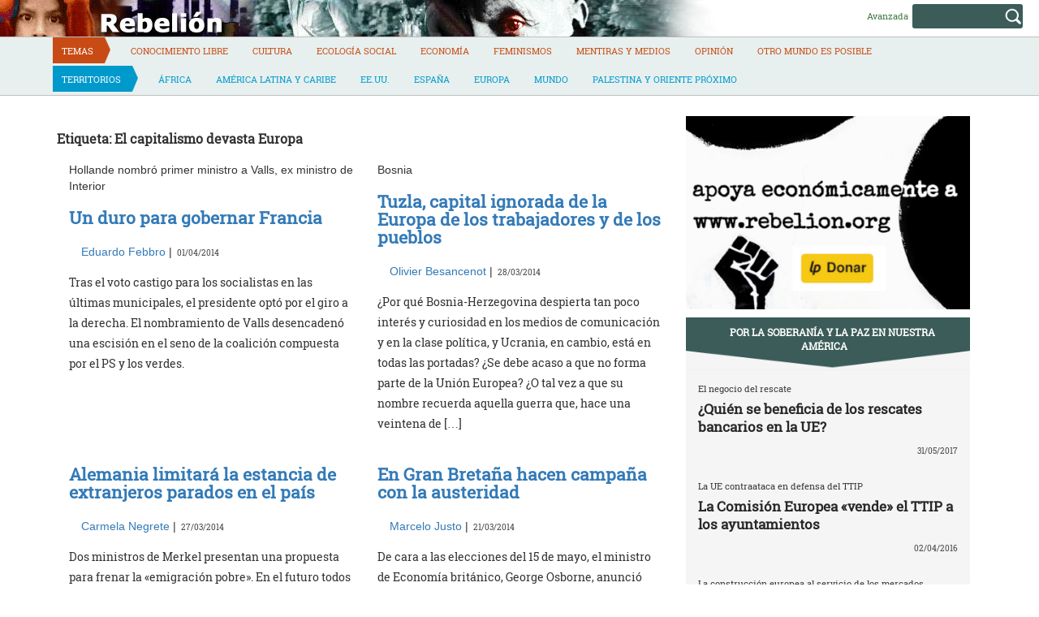

--- FILE ---
content_type: text/html; charset=UTF-8
request_url: https://rebelion.org/tag/el-capitalismo-devasta-europa/page/5/
body_size: 12943
content:
<!DOCTYPE html>
<html lang="es">
<head>
<meta charset="UTF-8">
<meta name="viewport" content="width=device-width, initial-scale=1">
<title>El capitalismo devasta Europa &#8211; Página 5 &#8211; Rebelion</title>
<script>(function(d, s, id){
				 var js, fjs = d.getElementsByTagName(s)[0];
				 if (d.getElementById(id)) {return;}
				 js = d.createElement(s); js.id = id;
				 js.src = "//connect.facebook.net/en_US/sdk.js#xfbml=1&version=v2.6";
				 fjs.parentNode.insertBefore(js, fjs);
			   }(document, 'script', 'facebook-jssdk'));</script><link rel='dns-prefetch' href='//ws.sharethis.com' />
<link rel='dns-prefetch' href='//maxcdn.bootstrapcdn.com' />
<link rel='dns-prefetch' href='//s.w.org' />
<link rel="alternate" type="application/rss+xml" title="Rebelion &raquo; Feed" href="https://rebelion.org/feed/" />
<link rel="alternate" type="application/rss+xml" title="Rebelion &raquo; Feed de los comentarios" href="https://rebelion.org/comments/feed/" />
<link rel="alternate" type="application/rss+xml" title="Rebelion &raquo; Etiqueta El capitalismo devasta Europa del feed" href="https://rebelion.org/tag/el-capitalismo-devasta-europa/feed/" />
		<script type="text/javascript">
			window._wpemojiSettings = {"baseUrl":"https:\/\/s.w.org\/images\/core\/emoji\/12.0.0-1\/72x72\/","ext":".png","svgUrl":"https:\/\/s.w.org\/images\/core\/emoji\/12.0.0-1\/svg\/","svgExt":".svg","source":{"concatemoji":"https:\/\/rebelion.org\/wp-includes\/js\/wp-emoji-release.min.js?ver=5.3.12"}};
			!function(e,a,t){var n,r,o,i=a.createElement("canvas"),p=i.getContext&&i.getContext("2d");function s(e,t){var a=String.fromCharCode;p.clearRect(0,0,i.width,i.height),p.fillText(a.apply(this,e),0,0);e=i.toDataURL();return p.clearRect(0,0,i.width,i.height),p.fillText(a.apply(this,t),0,0),e===i.toDataURL()}function c(e){var t=a.createElement("script");t.src=e,t.defer=t.type="text/javascript",a.getElementsByTagName("head")[0].appendChild(t)}for(o=Array("flag","emoji"),t.supports={everything:!0,everythingExceptFlag:!0},r=0;r<o.length;r++)t.supports[o[r]]=function(e){if(!p||!p.fillText)return!1;switch(p.textBaseline="top",p.font="600 32px Arial",e){case"flag":return s([127987,65039,8205,9895,65039],[127987,65039,8203,9895,65039])?!1:!s([55356,56826,55356,56819],[55356,56826,8203,55356,56819])&&!s([55356,57332,56128,56423,56128,56418,56128,56421,56128,56430,56128,56423,56128,56447],[55356,57332,8203,56128,56423,8203,56128,56418,8203,56128,56421,8203,56128,56430,8203,56128,56423,8203,56128,56447]);case"emoji":return!s([55357,56424,55356,57342,8205,55358,56605,8205,55357,56424,55356,57340],[55357,56424,55356,57342,8203,55358,56605,8203,55357,56424,55356,57340])}return!1}(o[r]),t.supports.everything=t.supports.everything&&t.supports[o[r]],"flag"!==o[r]&&(t.supports.everythingExceptFlag=t.supports.everythingExceptFlag&&t.supports[o[r]]);t.supports.everythingExceptFlag=t.supports.everythingExceptFlag&&!t.supports.flag,t.DOMReady=!1,t.readyCallback=function(){t.DOMReady=!0},t.supports.everything||(n=function(){t.readyCallback()},a.addEventListener?(a.addEventListener("DOMContentLoaded",n,!1),e.addEventListener("load",n,!1)):(e.attachEvent("onload",n),a.attachEvent("onreadystatechange",function(){"complete"===a.readyState&&t.readyCallback()})),(n=t.source||{}).concatemoji?c(n.concatemoji):n.wpemoji&&n.twemoji&&(c(n.twemoji),c(n.wpemoji)))}(window,document,window._wpemojiSettings);
		</script>
		<style type="text/css">
img.wp-smiley,
img.emoji {
	display: inline !important;
	border: none !important;
	box-shadow: none !important;
	height: 1em !important;
	width: 1em !important;
	margin: 0 .07em !important;
	vertical-align: -0.1em !important;
	background: none !important;
	padding: 0 !important;
}
</style>
			<style type="text/css">
		.vortex-container-like,
		.vortex-container-dislike {
			font-size: 14px !important;	
		}
		.vortex-p-like,
		.vortex-p-dislike{
			color:#828384!important;
		}
		.vortex-p-like:hover{
			color:#4898d6!important;
		}
		.vortex-p-like-active{
			color:#1b7fcc!important;
		}
		.vortex-p-dislike:hover{
			color:#0a0101!important;
		}
		.vortex-p-dislike-active{
			color:#0a0101!important;
		}
		</style>
		
		<link rel="stylesheet" href="https://rebelion.org/wp-content/cache/minify/5d0c6.css" media="all" />



<link rel='stylesheet' id='simple-share-buttons-adder-font-awesome-css'  href='//maxcdn.bootstrapcdn.com/font-awesome/4.3.0/css/font-awesome.min.css?ver=5.3.12' type='text/css' media='all' />
<link rel="stylesheet" href="https://rebelion.org/wp-content/cache/minify/88411.css" media="all" />





<script  src="https://rebelion.org/wp-content/cache/minify/df983.js"></script>


<script type='text/javascript'>
/* <![CDATA[ */
var wpdm_url = {"home":"https:\/\/rebelion.org\/","site":"https:\/\/rebelion.org\/","ajax":"https:\/\/rebelion.org\/wp-admin\/admin-ajax.php"};
var wpdm_js = {"spinner":"<i class=\"fas fa-sun fa-spin\"><\/i>"};
/* ]]> */
</script>
<script  src="https://rebelion.org/wp-content/cache/minify/bd954.js"></script>

<script id='st_insights_js' type='text/javascript' src='https://ws.sharethis.com/button/st_insights.js?publisher=4d48b7c5-0ae3-43d4-bfbe-3ff8c17a8ae6&#038;product=simpleshare'></script>
<link rel='https://api.w.org/' href='https://rebelion.org/wp-json/' />
<link rel="EditURI" type="application/rsd+xml" title="RSD" href="https://rebelion.org/xmlrpc.php?rsd" />
<link rel="wlwmanifest" type="application/wlwmanifest+xml" href="https://rebelion.org/wp-includes/wlwmanifest.xml" /> 
<meta name="generator" content="WordPress 5.3.12" />
    <script src="https://unpkg.com/@grafana/faro-web-sdk@^1.18.2/dist/bundle/faro-web-sdk.iife.js"></script>
    <script>
    document.addEventListener('DOMContentLoaded', function() {
        try {
            console.log('🚀 Inicializando Grafana Faro...');
            
            const faro = window.GrafanaFaroWebSdk.initializeFaro({
                url: 'https://faro.semillasl.com/collect',
                app: {
                    name: 'Rebelion',
                    version: '1.2.0',
                    environment: 'production'
                },
                instrumentations: [
                    ...window.GrafanaFaroWebSdk.getWebInstrumentations({
                        captureConsole: true,
                        webVitals: true,
                        interactions: true,
                        errors: true,
                        webVitalsThresholds: {
                            // Core Web Vitals thresholds
                            fcp: 2500,  // First Contentful Paint
                            lcp: 4000,  // Largest Contentful Paint
                            cls: 0.25,  // Cumulative Layout Shift
                            fid: 300    // First Input Delay
                        }
                    }),
                ],
                sessionTracking: {
                    enabled: true,
                    persistent: true
                },
                batching: {
                    enabled: true,
                    sendTimeout: 5000,
                    maxQueueSize: 100
                }
            });
            
            console.log('✅ Faro inicializado correctamente');
            
            // Capturar información de la página
            setTimeout(function() {
                faro.api.pushLog(['📄 Página WordPress cargada', {
                    page_url: window.location.href,
                    page_title: document.title,
                    page_type: 'archive',
                    user_agent: navigator.userAgent.substring(0, 100),
                    viewport: window.innerWidth + 'x' + window.innerHeight,
                    timestamp: new Date().toISOString(),
                                        user_logged_in: false,
                                        wordpress_version: '5.3.12'
                }]);
                
                console.log('📊 Telemetría enviada a Grafana');
            }, 2000);
            
            // Capturar eventos de navegación
            window.addEventListener('beforeunload', function() {
                faro.api.pushLog(['🚪 Usuario saliendo de la página', {
                    page_url: window.location.href,
                    time_on_page: Date.now() - performance.timing.navigationStart,
                    timestamp: new Date().toISOString()
                }]);
            });
            
            // Capturar errores 404 y otros errores de WordPress
                        
        } catch (error) {
            console.error('❌ Error inicializando Faro:', error);
        }
    });
    </script>
    <link rel="icon" href="https://rebelion.org/wp-content/uploads/2020/02/cropped-favicon-32x32.jpg" sizes="32x32" />
<link rel="icon" href="https://rebelion.org/wp-content/uploads/2020/02/cropped-favicon-192x192.jpg" sizes="192x192" />
<link rel="apple-touch-icon-precomposed" href="https://rebelion.org/wp-content/uploads/2020/02/cropped-favicon-180x180.jpg" />
<meta name="msapplication-TileImage" content="https://rebelion.org/wp-content/uploads/2020/02/cropped-favicon-270x270.jpg" />
<meta name="generator" content="WordPress Download Manager 3.2.73" />
                <style>
        /* WPDM Link Template Styles */        </style>
                <style>

            :root {
                --color-primary: #4a8eff;
                --color-primary-rgb: 74, 142, 255;
                --color-primary-hover: #4a8eff;
                --color-primary-active: #4a8eff;
                --color-secondary: #e0e0e0;
                --color-secondary-rgb: 224, 224, 224;
                --color-secondary-hover: #9b9b9b;
                --color-secondary-active: #c4c4c4;
                --color-success: #18ce0f;
                --color-success-rgb: 24, 206, 15;
                --color-success-hover: #18ce0f;
                --color-success-active: #18ce0f;
                --color-info: #2CA8FF;
                --color-info-rgb: 44, 168, 255;
                --color-info-hover: #2CA8FF;
                --color-info-active: #2CA8FF;
                --color-warning: #FFB236;
                --color-warning-rgb: 255, 178, 54;
                --color-warning-hover: #FFB236;
                --color-warning-active: #FFB236;
                --color-danger: #ff5062;
                --color-danger-rgb: 255, 80, 98;
                --color-danger-hover: #ff5062;
                --color-danger-active: #ff5062;
                --color-green: #30b570;
                --color-blue: #0073ff;
                --color-purple: #8557D3;
                --color-red: #ff5062;
                --color-muted: rgba(69, 89, 122, 0.6);
                --wpdm-font: "Rubik", -apple-system, BlinkMacSystemFont, "Segoe UI", Roboto, Helvetica, Arial, sans-serif, "Apple Color Emoji", "Segoe UI Emoji", "Segoe UI Symbol";
            }

            .wpdm-download-link.btn.btn-secondary.btn-xs {
                border-radius: 4px;
            }


        </style>
        <meta name="description" content="Rebelión pretende ser un medio de información alternativa que publique las noticias que no son consideradas importantes por los medios de comunicación tradicionales.">

</head>

<body class="archive paged tag tag-el-capitalismo-devasta-europa tag-148 paged-5 tag-paged-5">

<div id="page" class="hfeed site">
	<a class="skip-link screen-reader-text" href="#content">Skip to content</a>

	<header id="masthead" class="site-header" role="banner">
		<div class="container-fluid">
			<div class="row site-branding-h">
			<div class="col-sm-8" style="min-height:45px;cursor:pointer" onclick="location.href='https://rebelion.org';">
				<h1 class="site-title">Rebelion</h1>
				<h2 class="site-description">Noticias y Opiniones rebeldes sobre el mundo</h2>
			</div>
			<div class="col-sm-4 search text-right">
<form method="get" id="searchform" action="https://rebelion.org/">
  <div>
    <input type="text" value="" name="s" id="s" />
    <input type="submit" id="searchsubmit" value="Search" />
  </div>
</form>
<div class="search-adv"><a href="/rebelion/busqueda-avanzada">Avanzada</a></div>
			</div>
			</div>
			</div>
			<div class="container">
			<div class="row">
			<nav id="site-navigation" class="main-navigation" role="navigation">
				<button class="menu-toggle" aria-controls="primary-menu" aria-expanded="false">
<i class="fa fa-bars"></i>
</button>
				<div class="menu-territorios-container"><ul id="primary-menu" class="menu"><li id="menu-item-588905" class="menu-item menu-item-type-taxonomy menu-item-object-category menu-item-588905"><a href="https://rebelion.org/categoria/tema/">Temas</a></li>
<li id="menu-item-588906" class="menu-item menu-item-type-taxonomy menu-item-object-category menu-item-588906"><a href="https://rebelion.org/categoria/tema/conocimiento-libre/">Conocimiento Libre</a></li>
<li id="menu-item-588907" class="menu-item menu-item-type-taxonomy menu-item-object-category menu-item-588907"><a href="https://rebelion.org/categoria/tema/cultura/">Cultura</a></li>
<li id="menu-item-588908" class="menu-item menu-item-type-taxonomy menu-item-object-category menu-item-588908"><a href="https://rebelion.org/categoria/tema/ecologia-social/">Ecología social</a></li>
<li id="menu-item-588909" class="menu-item menu-item-type-taxonomy menu-item-object-category menu-item-588909"><a href="https://rebelion.org/categoria/tema/economia/">Economía</a></li>
<li id="menu-item-588910" class="menu-item menu-item-type-taxonomy menu-item-object-category menu-item-588910"><a href="https://rebelion.org/categoria/tema/feminismos/">Feminismos</a></li>
<li id="menu-item-588911" class="menu-item menu-item-type-taxonomy menu-item-object-category menu-item-588911"><a href="https://rebelion.org/categoria/tema/mentiras-y-medios/">Mentiras y medios</a></li>
<li id="menu-item-588912" class="menu-item menu-item-type-taxonomy menu-item-object-category menu-item-588912"><a href="https://rebelion.org/categoria/tema/opinion/">Opinión</a></li>
<li id="menu-item-596239" class="menu-item menu-item-type-taxonomy menu-item-object-category menu-item-596239"><a href="https://rebelion.org/categoria/tema/otro-mundo-es-posible/">Otro mundo es posible</a></li>
<li id="menu-item-588913" class="menu-item menu-item-type-taxonomy menu-item-object-category menu-item-588913"><a href="https://rebelion.org/categoria/territorios/">Territorios</a></li>
<li id="menu-item-588914" class="menu-item menu-item-type-taxonomy menu-item-object-category menu-item-588914"><a href="https://rebelion.org/categoria/territorios/africa/">África</a></li>
<li id="menu-item-588915" class="menu-item menu-item-type-taxonomy menu-item-object-category menu-item-has-children menu-item-588915"><a href="https://rebelion.org/categoria/territorios/america-latina-y-caribe/">América Latina y Caribe</a>
<ul class="sub-menu">
	<li id="menu-item-588916" class="menu-item menu-item-type-taxonomy menu-item-object-category menu-item-588916"><a href="https://rebelion.org/categoria/territorios/america-latina-y-caribe/argentina/">Argentina</a></li>
	<li id="menu-item-588917" class="menu-item menu-item-type-taxonomy menu-item-object-category menu-item-588917"><a href="https://rebelion.org/categoria/territorios/america-latina-y-caribe/bolivia/">Bolivia</a></li>
	<li id="menu-item-588918" class="menu-item menu-item-type-taxonomy menu-item-object-category menu-item-588918"><a href="https://rebelion.org/categoria/territorios/america-latina-y-caribe/brasil/">Brasil</a></li>
	<li id="menu-item-588919" class="menu-item menu-item-type-taxonomy menu-item-object-category menu-item-588919"><a href="https://rebelion.org/categoria/territorios/america-latina-y-caribe/chile/">Chile</a></li>
	<li id="menu-item-588920" class="menu-item menu-item-type-taxonomy menu-item-object-category menu-item-588920"><a href="https://rebelion.org/categoria/territorios/america-latina-y-caribe/colombia/">Colombia</a></li>
	<li id="menu-item-588921" class="menu-item menu-item-type-taxonomy menu-item-object-category menu-item-588921"><a href="https://rebelion.org/categoria/territorios/america-latina-y-caribe/cuba/">Cuba</a></li>
	<li id="menu-item-588922" class="menu-item menu-item-type-taxonomy menu-item-object-category menu-item-588922"><a href="https://rebelion.org/categoria/territorios/america-latina-y-caribe/ecuador/">Ecuador</a></li>
	<li id="menu-item-588923" class="menu-item menu-item-type-taxonomy menu-item-object-category menu-item-588923"><a href="https://rebelion.org/categoria/territorios/america-latina-y-caribe/mexico/">México</a></li>
	<li id="menu-item-588924" class="menu-item menu-item-type-taxonomy menu-item-object-category menu-item-588924"><a href="https://rebelion.org/categoria/territorios/america-latina-y-caribe/venezuela/">Venezuela</a></li>
</ul>
</li>
<li id="menu-item-588925" class="menu-item menu-item-type-taxonomy menu-item-object-category menu-item-588925"><a href="https://rebelion.org/categoria/territorios/ee-uu/">EE.UU.</a></li>
<li id="menu-item-588926" class="menu-item menu-item-type-taxonomy menu-item-object-category menu-item-588926"><a href="https://rebelion.org/categoria/territorios/espana/">España</a></li>
<li id="menu-item-588927" class="menu-item menu-item-type-taxonomy menu-item-object-category menu-item-588927"><a href="https://rebelion.org/categoria/territorios/europa/">Europa</a></li>
<li id="menu-item-588929" class="menu-item menu-item-type-taxonomy menu-item-object-category menu-item-588929"><a href="https://rebelion.org/categoria/territorios/mundo/">Mundo</a></li>
<li id="menu-item-588930" class="menu-item menu-item-type-taxonomy menu-item-object-category menu-item-has-children menu-item-588930"><a href="https://rebelion.org/categoria/territorios/palestina-y-oriente-proximo/">Palestina y Oriente Próximo</a>
<ul class="sub-menu">
	<li id="menu-item-588928" class="menu-item menu-item-type-taxonomy menu-item-object-category menu-item-588928"><a href="https://rebelion.org/categoria/territorios/palestina-y-oriente-proximo/irak/">Irak</a></li>
</ul>
</li>
</ul></div>			</nav><!-- #site-navigation -->
			</div>
			</div>
	</div><!-- .container -->
	</header><!-- #masthead -->

	<div id="content" class="site-content container">

    <div id="primary" class="content-area">
        <main id="main" class="site-main col-md-8" role="main">
            <div class="row">
                
                <header class="page-header">
                    <h3 class="page-title">Etiqueta: El capitalismo devasta Europa</h3>                </header><!-- .page-header -->

                                
                    
<div class="col-sm-6" id="post-575683" class="post-575683 post type-post status-publish format-standard hentry category-europa tag-el-capitalismo-devasta-europa">
	<header class="entry-header">
	<div class="row"><div class="col-xs-12">Hollande nombró primer ministro a Valls, ex ministro de Interior<h4 class="entry-subtitle"></h4></div></div>
	<div class="row"><div class="col-xs-12"><a href="https://rebelion.org/un-duro-para-gobernar-francia/"><h3 class="entry-title">Un duro para gobernar Francia</h3><a></div>
	</div>
	<div class="row entry-meta">
	</div><!-- .entry-meta -->
		<div class="col-xs-12 nopadl text-left"><span class="author vcard"><a href="https://rebelion.org/autor/eduardo-febbro/">Eduardo Febbro</a>&nbsp;|&nbsp;</span><time class="published"> 01/04/2014</time></div>

	</header><!-- .entry-header -->

	<div class="entry-content">
			<p>Tras el voto castigo para los socialistas en las últimas municipales, el presidente optó por el giro a la derecha. El nombramiento de Valls desencadenó una escisión en el seno de la coalición compuesta por el PS y los verdes.</p>
	</div><!-- .entry-content -->
	</div>

                
                    
<div class="col-sm-6" id="post-575483" class="post-575483 post type-post status-publish format-standard hentry category-europa tag-el-capitalismo-devasta-europa">
	<header class="entry-header">
	<div class="row"><div class="col-xs-12">Bosnia<h4 class="entry-subtitle"></h4></div></div>
	<div class="row"><div class="col-xs-12"><a href="https://rebelion.org/tuzla-capital-ignorada-de-la-europa-de-los-trabajadores-y-de-los-pueblos/"><h3 class="entry-title">Tuzla, capital ignorada de la Europa de los trabajadores y de los pueblos</h3><a></div>
	</div>
	<div class="row entry-meta">
	</div><!-- .entry-meta -->
		<div class="col-xs-12 nopadl text-left"><span class="author vcard"><a href="https://rebelion.org/autor/olivier-besancenot/">Olivier Besancenot</a>&nbsp;|&nbsp;</span><time class="published"> 28/03/2014</time></div>

	</header><!-- .entry-header -->

	<div class="entry-content">
			<p>¿Por qué Bosnia-Herzegovina despierta tan poco interés y curiosidad en los medios de comunicación y en la clase política, y Ucrania, en cambio, está en todas las portadas? ¿Se debe acaso a que no forma parte de la Unión Europea? ¿O tal vez a que su nombre recuerda aquella guerra que, hace una veintena de [&hellip;]</p>
	</div><!-- .entry-content -->
	</div>

                
                    
<div class="col-sm-6" id="post-575481" class="post-575481 post type-post status-publish format-standard hentry category-europa tag-el-capitalismo-devasta-europa">
	<header class="entry-header">
	<div class="row"><div class="col-xs-12"><h4 class="entry-subtitle"></h4></div></div>
	<div class="row"><div class="col-xs-12"><a href="https://rebelion.org/alemania-limitara-la-estancia-de-extranjeros-parados-en-el-pais/"><h3 class="entry-title">Alemania limitará la estancia de extranjeros parados en el país</h3><a></div>
	</div>
	<div class="row entry-meta">
	</div><!-- .entry-meta -->
		<div class="col-xs-12 nopadl text-left"><span class="author vcard"><a href="https://rebelion.org/autor/carmela-negrete/">Carmela Negrete</a>&nbsp;|&nbsp;</span><time class="published"> 27/03/2014</time></div>

	</header><!-- .entry-header -->

	<div class="entry-content">
			<p>Dos ministros de Merkel presentan una propuesta para frenar la «emigración pobre». En el futuro todos los extranjeros tendrán que llevar su permiso de residencia consigo</p>
	</div><!-- .entry-content -->
	</div>

                
                    
<div class="col-sm-6" id="post-575208" class="post-575208 post type-post status-publish format-standard hentry category-europa tag-el-capitalismo-devasta-europa">
	<header class="entry-header">
	<div class="row"><div class="col-xs-12"><h4 class="entry-subtitle"></h4></div></div>
	<div class="row"><div class="col-xs-12"><a href="https://rebelion.org/en-gran-bretana-hacen-campana-con-la-austeridad/"><h3 class="entry-title">En Gran Bretaña hacen campaña con la austeridad</h3><a></div>
	</div>
	<div class="row entry-meta">
	</div><!-- .entry-meta -->
		<div class="col-xs-12 nopadl text-left"><span class="author vcard"><a href="https://rebelion.org/autor/marcelo-justo/">Marcelo Justo</a>&nbsp;|&nbsp;</span><time class="published"> 21/03/2014</time></div>

	</header><!-- .entry-header -->

	<div class="entry-content">
			<p>De cara a las elecciones del 15 de mayo, el ministro de Economía británico, George Osborne, anunció ante el Parlamento que el eje de su presupuesto para el año era la reducción del déficit fiscal. Invocación al estoicismo británico.</p>
	</div><!-- .entry-content -->
	</div>

                
                    
<div class="col-sm-6" id="post-575205" class="post-575205 post type-post status-publish format-standard hentry category-europa tag-el-capitalismo-devasta-europa">
	<header class="entry-header">
	<div class="row"><div class="col-xs-12"><h4 class="entry-subtitle"></h4></div></div>
	<div class="row"><div class="col-xs-12"><a href="https://rebelion.org/el-euro-un-nuevo-juggernaut/"><h3 class="entry-title">El Euro, un nuevo «<i>juggernaut</i>«</h3><a></div>
	</div>
	<div class="row entry-meta">
	</div><!-- .entry-meta -->
		<div class="col-xs-12 nopadl text-left"><span class="author vcard"><a href="https://rebelion.org/autor/carlos-javier-bugallo-salomon/">Carlos Javier Bugallo Salomón</a>&nbsp;|&nbsp;</span><time class="published"> </time></div>

	</header><!-- .entry-header -->

	<div class="entry-content">
			<p>En la lengua inglesa se denomina &#8216;juggernaut&#8217; a una fuerza grande y destructiva que es objeto de devoción y de sacrificios humanos. De acuerdo con la Wikipedia, &#8216;juggernaut&#8217; es una palabra que procede de la anglificación del término sánscrito Yaganatha, que es uno de los nombres por los que se conoce al dios Krisná (avatar [&hellip;]</p>
	</div><!-- .entry-content -->
	</div>

                
                    
<div class="col-sm-6" id="post-574958" class="post-574958 post type-post status-publish format-standard hentry category-europa tag-el-capitalismo-devasta-europa">
	<header class="entry-header">
	<div class="row"><div class="col-xs-12">Elecciones municipales entre el desencanto y la indignación en Francia<h4 class="entry-subtitle"></h4></div></div>
	<div class="row"><div class="col-xs-12"><a href="https://rebelion.org/elecciones-tenidas-por-los-escandalos/"><h3 class="entry-title">Elecciones teñidas por los escándalos</h3><a></div>
	</div>
	<div class="row entry-meta">
	</div><!-- .entry-meta -->
		<div class="col-xs-12 nopadl text-left"><span class="author vcard"><a href="https://rebelion.org/autor/eduardo-febbro/">Eduardo Febbro</a>&nbsp;|&nbsp;</span><time class="published"> 17/03/2014</time></div>

	</header><!-- .entry-header -->

	<div class="entry-content">
			<p>El gobernante Partido Socialista francés oscila entre el miedo a la abstención y el voto sanción contra la política de un Ejecutivo que puso en el museo de los inocentes lo más esencial de las propuestas de campaña de Hollande.</p>
	</div><!-- .entry-content -->
	</div>

                
                    
<div class="col-sm-6" id="post-574796" class="post-574796 post type-post status-publish format-standard hentry category-europa tag-el-capitalismo-devasta-europa">
	<header class="entry-header">
	<div class="row"><div class="col-xs-12"><h4 class="entry-subtitle"></h4></div></div>
	<div class="row"><div class="col-xs-12"><a href="https://rebelion.org/europa-y-sus-fantasmas/"><h3 class="entry-title">Europa y sus fantasmas</h3><a></div>
	</div>
	<div class="row entry-meta">
	</div><!-- .entry-meta -->
		<div class="col-xs-12 nopadl text-left"><span class="author vcard"><a href="https://rebelion.org/autor/eduardo-lucita/">Eduardo Lucita</a>&nbsp;|&nbsp;</span><time class="published"> 13/03/2014</time></div>

	</header><!-- .entry-header -->

	<div class="entry-content">
			<p>La crisis económica mundial, el crecimiento de varias derechas y el regreso potencial de la guerra por la posible secesión de Crimea constituyen de conjunto una visión fantasmagórica tan compleja como preocupante. El haber asistido por estos días a un evento internacional para discutir la deriva de la crisis mundial y luego recorrer varias ciudades [&hellip;]</p>
	</div><!-- .entry-content -->
	</div>

                
                    
<div class="col-sm-6" id="post-574772" class="post-574772 post type-post status-publish format-standard hentry category-europa tag-el-capitalismo-devasta-europa">
	<header class="entry-header">
	<div class="row"><div class="col-xs-12">Informe "Cuando la crisis es negocio"<h4 class="entry-subtitle"></h4></div></div>
	<div class="row"><div class="col-xs-12"><a href="https://rebelion.org/como-las-corporaciones-y-los-abogados-saquean-a-los-paises-europeos-en-crisis/"><h3 class="entry-title">Cómo las corporaciones y los abogados saquean a los países europeos en crisis</h3><a></div>
	</div>
	<div class="row entry-meta">
	</div><!-- .entry-meta -->
		<div class="col-xs-12 nopadl text-left"><span class="author vcard"><a href="https://rebelion.org/autor/transnational-institute/">Transnational Institute</a>, <a href="https://rebelion.org/autor/corporate-europe-observatory/">Corporate Europe Observatory</a>&nbsp;|&nbsp;</span><time class="published"> 12/03/2014</time></div>

	</header><!-- .entry-header -->

	<div class="entry-content">
				</div><!-- .entry-content -->
	</div>

                
                    
<div class="col-sm-6" id="post-574557" class="post-574557 post type-post status-publish format-standard hentry category-europa tag-el-capitalismo-devasta-europa">
	<header class="entry-header">
	<div class="row"><div class="col-xs-12"><h4 class="entry-subtitle"></h4></div></div>
	<div class="row"><div class="col-xs-12"><a href="https://rebelion.org/mas-de-1245-millones-de-personas-en-la-ue-estan-atrapadas-en-la-pobreza/"><h3 class="entry-title">Más de 124,5 millones de personas en la UE están atrapadas en la pobreza</h3><a></div>
	</div>
	<div class="row entry-meta">
	</div><!-- .entry-meta -->
		<div class="col-xs-12 nopadl text-left"><span class="author vcard"><a href="https://rebelion.org/autor/juanjo-basterra/">Juanjo Basterra</a>&nbsp;|&nbsp;</span><time class="published"> 07/03/2014</time></div>

	</header><!-- .entry-header -->

	<div class="entry-content">
			<p>La Red Europea de Lucha contra la Pobreza (EAPN) llama a los dirigentes políticos a actuar para reducir esta lacra. Según los últimos datos, 124.5 millones de personas, un 24,8% de la población, están atrapadas por la pobreza y, además, crece la brecha con los ricos.</p>
	</div><!-- .entry-content -->
	</div>

                
                    
<div class="col-sm-6" id="post-574301" class="post-574301 post type-post status-publish format-standard hentry category-europa tag-el-capitalismo-devasta-europa">
	<header class="entry-header">
	<div class="row"><div class="col-xs-12">El Gobierno irlandés ha aplicado fuertes recortes a los presupuestos públicos, el mayor a la sanidad, un 20%<h4 class="entry-subtitle"></h4></div></div>
	<div class="row"><div class="col-xs-12"><a href="https://rebelion.org/la-troika-usa-a-irlanda-de-ejemplo-mientras-continua-con-las-politicas-neoliberales/"><h3 class="entry-title">La troika usa a Irlanda de ejemplo mientras continúa con las políticas neoliberales</h3><a></div>
	</div>
	<div class="row entry-meta">
	</div><!-- .entry-meta -->
		<div class="col-xs-12 nopadl text-left"><span class="author vcard"><a href="https://rebelion.org/autor/antonio-toral/">Antonio Toral</a>, <a href="https://rebelion.org/autor/dara-mchugh/">Dara McHugh</a>&nbsp;|&nbsp;</span><time class="published"> 03/03/2014</time></div>

	</header><!-- .entry-header -->

	<div class="entry-content">
			<p>29 de septiembre de 2008. Brian Lenihan, ministro de Economía de la República de Irlanda, decide socializar la deuda del sistema bancario irlandés. El Estado, y por tanto el conjunto de la población, asume pagar la deuda de los bancos privados, deuda contraída principalmente con inversores extranjeros, hecho que se consuma con la petición de [&hellip;]</p>
	</div><!-- .entry-content -->
	</div>

                            </div>
            <div class="row">
                	<nav class="navigation posts-navigation" role="navigation">
		<h2 class="screen-reader-text">Navegación de entradas</h2>
		<div class="nav-links">

						<div class="nav-previous"><a href="https://rebelion.org/tag/el-capitalismo-devasta-europa/page/6/" >Entradas anteriores</a></div>
			
						<div class="nav-next"><a href="https://rebelion.org/tag/el-capitalismo-devasta-europa/page/4/" >Entradas siguientes</a></div>
			
		</div><!-- .nav-links -->
	</nav><!-- .navigation -->
	
                
            </div>
        </main>
    </div>

<div id="secondary" class="widget-area col-md-4" role="complementary">
	<aside id="media_image-5" class="widget widget_media_image"><a href="https://liberapay.com/rebelion.org/donate"><img width="800" height="545" src="https://rebelion.org/wp-content/uploads/2025/10/banner-3-1.jpg" class="image wp-image-853975  attachment-full size-full" alt="" style="max-width: 100%; height: auto;" srcset="https://rebelion.org/wp-content/uploads/2025/10/banner-3-1.jpg 800w, https://rebelion.org/wp-content/uploads/2025/10/banner-3-1-330x225.jpg 330w, https://rebelion.org/wp-content/uploads/2025/10/banner-3-1-768x523.jpg 768w" sizes="(max-width: 800px) 100vw, 800px" /></a></aside><aside id="sticky-posts-274" class="widget widget_ultimate_posts"><h1 class="widget-title"><a href='https://rebelion.org/tag/nuestra-america/'>Por la soberanía y la paz en Nuestra América</a></h1>
<div class="upw-posts lateral hfeed">

  
    
      
      <article class="col-xs-12" class="post-364692 post type-post status-publish format-standard hentry category-europa tag-el-capitalismo-devasta-europa">

        <header>

          
                      <div class="row">
              <div class="col-xs-12">
                <h4 class="entry-subtitle"> El negocio del rescate</h4>
                <h2 class="entry-title">
                  <a href="https://rebelion.org/quien-se-beneficia-de-los-rescates-bancarios-en-la-ue/" rel="bookmark">
                    ¿Quién se beneficia de los rescates bancarios en la UE?                  </a>
                </h2>
              </div>
            </div>
                    
                      <div class="row entry-meta">
              <div class="col-xs-8 nopadl text-left">
                
                                  <span class="author vcard">
                                      </span>
                
                 
              </div>
              
              <div class="col-xs-4 nopadr text-right">
                                  <time class="published" datetime="2017-05-31T07:40:01+02:00">31/05/2017</time>
                              </div>
            </div>

          
        </header>

        
      </article>

    
      
      <article class="col-xs-12" class="post-344712 post type-post status-publish format-standard hentry category-europa tag-el-capitalismo-devasta-europa">

        <header>

          
                      <div class="row">
              <div class="col-xs-12">
                <h4 class="entry-subtitle"> La UE contraataca en defensa del TTIP</h4>
                <h2 class="entry-title">
                  <a href="https://rebelion.org/la-comision-europea-vende-el-ttip-a-los-ayuntamientos/" rel="bookmark">
                    La Comisión Europea «vende» el TTIP a los ayuntamientos                  </a>
                </h2>
              </div>
            </div>
                    
                      <div class="row entry-meta">
              <div class="col-xs-8 nopadl text-left">
                
                                  <span class="author vcard">
                                      </span>
                
                 
              </div>
              
              <div class="col-xs-4 nopadr text-right">
                                  <time class="published" datetime="2016-04-02T07:46:11+02:00">02/04/2016</time>
                              </div>
            </div>

          
        </header>

        
      </article>

    
      
      <article class="col-xs-12" class="post-344351 post type-post status-publish format-standard hentry category-europa tag-el-capitalismo-devasta-europa">

        <header>

          
                      <div class="row">
              <div class="col-xs-12">
                <h4 class="entry-subtitle"> La construcción europea al servicio de los mercados financieros</h4>
                <h2 class="entry-title">
                  <a href="https://rebelion.org/la-europa-austeritaria-culpa-a-los-estados-de-las-consecuencias-de-los-rescates/" rel="bookmark">
                    La Europa «austeritaria» culpa a los estados de las consecuencias de los rescates                  </a>
                </h2>
              </div>
            </div>
                    
                      <div class="row entry-meta">
              <div class="col-xs-8 nopadl text-left">
                
                                  <span class="author vcard">
                    <a href="https://rebelion.org/autor/jerome-duval/">Jérôme Duval</a>, <a href="https://rebelion.org/autor/fatima-martin/">Fátima Martín</a>                  </span>
                
                 
              </div>
              
              <div class="col-xs-4 nopadr text-right">
                                  <time class="published" datetime="2016-03-25T18:34:43+01:00">25/03/2016</time>
                              </div>
            </div>

          
        </header>

        
      </article>

    
      
      <article class="col-xs-12" class="post-342623 post type-post status-publish format-standard hentry category-europa tag-el-capitalismo-devasta-europa">

        <header>

          
                      <div class="row">
              <div class="col-xs-12">
                <h4 class="entry-subtitle"> Jérome Duval y Fátima Martín publican “La construcción europea al servicio de los mercados financieros” (Icaria)</h4>
                <h2 class="entry-title">
                  <a href="https://rebelion.org/union-europea-la-tirania-de-la-libertad-de-capitales/" rel="bookmark">
                    Unión Europea: la tiranía de la libertad de capitales                  </a>
                </h2>
              </div>
            </div>
                    
                      <div class="row entry-meta">
              <div class="col-xs-8 nopadl text-left">
                
                                  <span class="author vcard">
                    <a href="https://rebelion.org/autor/enric-llopis/">Enric Llopis</a>                  </span>
                
                 
              </div>
              
              <div class="col-xs-4 nopadr text-right">
                                  <time class="published" datetime="2016-02-13T07:25:15+01:00">13/02/2016</time>
                              </div>
            </div>

          
        </header>

        
      </article>

    
  
</div>

  <div class="upw-after">
    <p><a href="/categoria/territorios/america-latina-y-caribe/nuestra-america/" class="readmore">Ver todas</a></p>
  </div>
</aside><aside id="media_image-4" class="widget widget_media_image"><h1 class="widget-title">Espacio libre de Apartheid</h1><a href="https://bdsmovement.net/es/espacios-libres-de-apartheid#tab5"><img width="800" height="800" src="https://rebelion.org/wp-content/uploads/2023/03/apartheid.jpeg" class="image wp-image-755958  attachment-full size-full" alt="" style="max-width: 100%; height: auto;" srcset="https://rebelion.org/wp-content/uploads/2023/03/apartheid.jpeg 800w, https://rebelion.org/wp-content/uploads/2023/03/apartheid-330x330.jpeg 330w, https://rebelion.org/wp-content/uploads/2023/03/apartheid-768x768.jpeg 768w" sizes="(max-width: 800px) 100vw, 800px" /></a></aside><aside id="sticky-posts-126" class="widget widget_ultimate_posts"><h1 class="widget-title"><a href='/tag/palestina/'>PALESTINA: Derecho a la resistencia</a></h1>
<div class="upw-posts lateral hfeed">

  
    
      
      <article class="col-xs-12" class="post-364692 post type-post status-publish format-standard hentry category-europa tag-el-capitalismo-devasta-europa">

        <header>

          
                      <div class="row">
              <div class="col-xs-12">
                <h4 class="entry-subtitle"> El negocio del rescate</h4>
                <h2 class="entry-title">
                  <a href="https://rebelion.org/quien-se-beneficia-de-los-rescates-bancarios-en-la-ue/" rel="bookmark">
                    ¿Quién se beneficia de los rescates bancarios en la UE?                  </a>
                </h2>
              </div>
            </div>
                    
                      <div class="row entry-meta">
              <div class="col-xs-8 nopadl text-left">
                
                                  <span class="author vcard">
                                      </span>
                
                 
              </div>
              
              <div class="col-xs-4 nopadr text-right">
                                  <time class="published" datetime="2017-05-31T07:40:01+02:00">31/05/2017</time>
                              </div>
            </div>

          
        </header>

        
      </article>

    
      
      <article class="col-xs-12" class="post-344712 post type-post status-publish format-standard hentry category-europa tag-el-capitalismo-devasta-europa">

        <header>

          
                      <div class="row">
              <div class="col-xs-12">
                <h4 class="entry-subtitle"> La UE contraataca en defensa del TTIP</h4>
                <h2 class="entry-title">
                  <a href="https://rebelion.org/la-comision-europea-vende-el-ttip-a-los-ayuntamientos/" rel="bookmark">
                    La Comisión Europea «vende» el TTIP a los ayuntamientos                  </a>
                </h2>
              </div>
            </div>
                    
                      <div class="row entry-meta">
              <div class="col-xs-8 nopadl text-left">
                
                                  <span class="author vcard">
                                      </span>
                
                 
              </div>
              
              <div class="col-xs-4 nopadr text-right">
                                  <time class="published" datetime="2016-04-02T07:46:11+02:00">02/04/2016</time>
                              </div>
            </div>

          
        </header>

        
      </article>

    
      
      <article class="col-xs-12" class="post-344351 post type-post status-publish format-standard hentry category-europa tag-el-capitalismo-devasta-europa">

        <header>

          
                      <div class="row">
              <div class="col-xs-12">
                <h4 class="entry-subtitle"> La construcción europea al servicio de los mercados financieros</h4>
                <h2 class="entry-title">
                  <a href="https://rebelion.org/la-europa-austeritaria-culpa-a-los-estados-de-las-consecuencias-de-los-rescates/" rel="bookmark">
                    La Europa «austeritaria» culpa a los estados de las consecuencias de los rescates                  </a>
                </h2>
              </div>
            </div>
                    
                      <div class="row entry-meta">
              <div class="col-xs-8 nopadl text-left">
                
                                  <span class="author vcard">
                    <a href="https://rebelion.org/autor/jerome-duval/">Jérôme Duval</a>, <a href="https://rebelion.org/autor/fatima-martin/">Fátima Martín</a>                  </span>
                
                 
              </div>
              
              <div class="col-xs-4 nopadr text-right">
                                  <time class="published" datetime="2016-03-25T18:34:43+01:00">25/03/2016</time>
                              </div>
            </div>

          
        </header>

        
      </article>

    
      
      <article class="col-xs-12" class="post-342623 post type-post status-publish format-standard hentry category-europa tag-el-capitalismo-devasta-europa">

        <header>

          
                      <div class="row">
              <div class="col-xs-12">
                <h4 class="entry-subtitle"> Jérome Duval y Fátima Martín publican “La construcción europea al servicio de los mercados financieros” (Icaria)</h4>
                <h2 class="entry-title">
                  <a href="https://rebelion.org/union-europea-la-tirania-de-la-libertad-de-capitales/" rel="bookmark">
                    Unión Europea: la tiranía de la libertad de capitales                  </a>
                </h2>
              </div>
            </div>
                    
                      <div class="row entry-meta">
              <div class="col-xs-8 nopadl text-left">
                
                                  <span class="author vcard">
                    <a href="https://rebelion.org/autor/enric-llopis/">Enric Llopis</a>                  </span>
                
                 
              </div>
              
              <div class="col-xs-4 nopadr text-right">
                                  <time class="published" datetime="2016-02-13T07:25:15+01:00">13/02/2016</time>
                              </div>
            </div>

          
        </header>

        
      </article>

    
  
</div>

  <div class="upw-after">
    <p><a href="/categoria/territorios/palestina-y-oriente-proximo/palestina/" class="readmore">Ver todas</a></p>
  </div>
</aside><aside id="sticky-posts-273" class="widget widget_ultimate_posts"><h1 class="widget-title"><a href='tag/centenario-manuel-sacristan'>Centenario Manuel Sacristán</a></h1>
<div class="upw-posts lateral hfeed">

  
    
      
      <article class="col-xs-12" class="post-866383 post type-post status-publish format-standard has-post-thumbnail hentry category-opinion tag-centenario-manuel-sacristan tag-destacado">

        <header>

                      <div class="entry-image">
              <a href="https://rebelion.org/sacristan-fue-un-intelectual-militante/" rel="bookmark">
                <img width="350" height="200" src="https://rebelion.org/wp-content/uploads/2026/01/Mario-Espinoza-Pino-350x200.jpg" class="attachment-thumbnail size-thumbnail wp-post-image" alt="" />              </a>
            </div>
          
                      <div class="row">
              <div class="col-xs-12">
                <h4 class="entry-subtitle"> Entrevista a Mario Espinoza Pino sobre Manuel Sacristán</h4>
                <h2 class="entry-title">
                  <a href="https://rebelion.org/sacristan-fue-un-intelectual-militante/" rel="bookmark">
                    «Sacristán fue un intelectual militante»                  </a>
                </h2>
              </div>
            </div>
                    
                      <div class="row entry-meta">
              <div class="col-xs-8 nopadl text-left">
                
                                  <span class="author vcard">
                    <a href="https://rebelion.org/autor/salvador-lopez-arnal/">Salvador López Arnal</a>                  </span>
                
                 
              </div>
              
              <div class="col-xs-4 nopadr text-right">
                                  <time class="published" datetime="2026-01-20T04:00:00+01:00">20/01/2026</time>
                              </div>
            </div>

          
        </header>

        
      </article>

    
      
      <article class="col-xs-12" class="post-866175 post type-post status-publish format-standard has-post-thumbnail hentry category-opinion tag-centenario-manuel-sacristan tag-destacado">

        <header>

                      <div class="entry-image">
              <a href="https://rebelion.org/la-practica-de-la-poesia/" rel="bookmark">
                <img width="350" height="200" src="https://rebelion.org/wp-content/uploads/2026/01/Joan-Brossa-350x200.jpg" class="attachment-thumbnail size-thumbnail wp-post-image" alt="" />              </a>
            </div>
          
                      <div class="row">
              <div class="col-xs-12">
                <h4 class="entry-subtitle"> </h4>
                <h2 class="entry-title">
                  <a href="https://rebelion.org/la-practica-de-la-poesia/" rel="bookmark">
                    La práctica de la poesía                  </a>
                </h2>
              </div>
            </div>
                    
                      <div class="row entry-meta">
              <div class="col-xs-8 nopadl text-left">
                
                                  <span class="author vcard">
                    <a href="https://rebelion.org/autor/manuel-sacristan-luzon/">Manuel Sacristán Luzón</a>, <a href="https://rebelion.org/autor/salvador-lopez-arnal-editor/">Salvador López Arnal (editor)</a>                  </span>
                
                 
              </div>
              
              <div class="col-xs-4 nopadr text-right">
                                  <time class="published" datetime="2026-01-19T04:00:00+01:00">19/01/2026</time>
                              </div>
            </div>

          
        </header>

        
      </article>

    
  
</div>

</aside><aside id="sticky-posts-2" class="widget widget_ultimate_posts"><h1 class="widget-title"><a href='/tag/rebelion-recomienda/'>REBELIÓN RECOMIENDA</a></h1>
<div class="upw-posts lateral hfeed">

  
    
      
      <article class="col-xs-12" class="post-364692 post type-post status-publish format-standard hentry category-europa tag-el-capitalismo-devasta-europa">

        <header>

          
                      <div class="row">
              <div class="col-xs-12">
                <h4 class="entry-subtitle"> El negocio del rescate</h4>
                <h2 class="entry-title">
                  <a href="https://rebelion.org/quien-se-beneficia-de-los-rescates-bancarios-en-la-ue/" rel="bookmark">
                    ¿Quién se beneficia de los rescates bancarios en la UE?                  </a>
                </h2>
              </div>
            </div>
                    
                      <div class="row entry-meta">
              <div class="col-xs-8 nopadl text-left">
                
                                  <span class="author vcard">
                                      </span>
                
                                  <span class="entry-cats-list"><a href="https://rebelion.org/categoria/territorios/europa/" rel="tag">Europa</a></span> | 
	               
              </div>
              
              <div class="col-xs-4 nopadr text-right">
                                  <time class="published" datetime="2017-05-31T07:40:01+02:00">31/05/2017</time>
                              </div>
            </div>

          
        </header>

        
      </article>

    
      
      <article class="col-xs-12" class="post-344712 post type-post status-publish format-standard hentry category-europa tag-el-capitalismo-devasta-europa">

        <header>

          
                      <div class="row">
              <div class="col-xs-12">
                <h4 class="entry-subtitle"> La UE contraataca en defensa del TTIP</h4>
                <h2 class="entry-title">
                  <a href="https://rebelion.org/la-comision-europea-vende-el-ttip-a-los-ayuntamientos/" rel="bookmark">
                    La Comisión Europea «vende» el TTIP a los ayuntamientos                  </a>
                </h2>
              </div>
            </div>
                    
                      <div class="row entry-meta">
              <div class="col-xs-8 nopadl text-left">
                
                                  <span class="author vcard">
                                      </span>
                
                                  <span class="entry-cats-list"><a href="https://rebelion.org/categoria/territorios/europa/" rel="tag">Europa</a></span> | 
	               
              </div>
              
              <div class="col-xs-4 nopadr text-right">
                                  <time class="published" datetime="2016-04-02T07:46:11+02:00">02/04/2016</time>
                              </div>
            </div>

          
        </header>

        
      </article>

    
      
      <article class="col-xs-12" class="post-344351 post type-post status-publish format-standard hentry category-europa tag-el-capitalismo-devasta-europa">

        <header>

          
                      <div class="row">
              <div class="col-xs-12">
                <h4 class="entry-subtitle"> La construcción europea al servicio de los mercados financieros</h4>
                <h2 class="entry-title">
                  <a href="https://rebelion.org/la-europa-austeritaria-culpa-a-los-estados-de-las-consecuencias-de-los-rescates/" rel="bookmark">
                    La Europa «austeritaria» culpa a los estados de las consecuencias de los rescates                  </a>
                </h2>
              </div>
            </div>
                    
                      <div class="row entry-meta">
              <div class="col-xs-8 nopadl text-left">
                
                                  <span class="author vcard">
                    <a href="https://rebelion.org/autor/jerome-duval/">Jérôme Duval</a>, <a href="https://rebelion.org/autor/fatima-martin/">Fátima Martín</a>                  </span>
                
                                  <span class="entry-cats-list"><a href="https://rebelion.org/categoria/territorios/europa/" rel="tag">Europa</a></span> | 
	               
              </div>
              
              <div class="col-xs-4 nopadr text-right">
                                  <time class="published" datetime="2016-03-25T18:34:43+01:00">25/03/2016</time>
                              </div>
            </div>

          
        </header>

        
      </article>

    
  
</div>

  <div class="upw-after">
    <p><a class="readmore" href="/categoria/rebelion-recomienda/">ver todas</a></p>
  </div>
</aside>            <aside id="wpdm_newdownloads-2" class="widget widget_wpdm_newdownloads">            <h1 class="widget-title"><a href=/libros-libres/>LIBROS LIBRES</a></h1><div class='w3eden'><div class="wpdm-link-tpl link-btn [color]" data-durl="https://rebelion.org/download/bolivia-200-anos-de-historia-economicavarias-autoras-y-autores/?wpdmdl=856943&refresh=696ff8a3306d31768945827" >
    <div class="media">
        <div class="pull-left"><img class="wpdm_icon" alt="Icono"   src="https://rebelion.org/wp-content/uploads/2025/10/Libro-BOLIVIA.jpg" /></div>
        <div class="media-body"><strong class="ptitle">Bolivia: 200 años de historia económica<br/><i>Varias autoras y autores</i></strong>
            <br /><strong><a class='wpdm-download-link btn btn-secondary btn-xs' rel='nofollow' href='https://rebelion.org/download/bolivia-200-anos-de-historia-economicavarias-autoras-y-autores/?wpdmdl=856943&refresh=696ff8a3306d31768945827'>Descargar</a></strong>
        </div>
    </div>
</div>
<div style="clear: both"></div>
<div class="wpdm-link-tpl link-btn [color]" data-durl="https://rebelion.org/download/contra-el-genocidio-lucha-armadainaki-gil-de-san-vicente/?wpdmdl=851140&refresh=696ff8a35a6b01768945827" >
    <div class="media">
        <div class="pull-left"><img class="wpdm_icon" alt="Icono" src="https://rebelion.org/wp-content/plugins/download-manager/assets/file-type-icons/pdf.svg" /></div>
        <div class="media-body"><strong class="ptitle">Contra el genocidio: lucha armada<br/><i>Iñaki Gil de San Vicente</i></strong>
            <br /><strong><a class='wpdm-download-link btn btn-secondary btn-xs' rel='nofollow' href='https://rebelion.org/download/contra-el-genocidio-lucha-armadainaki-gil-de-san-vicente/?wpdmdl=851140&refresh=696ff8a35a6b01768945827'>Descargar</a></strong>
        </div>
    </div>
</div>
<div style="clear: both"></div>
<div class="wpdm-link-tpl link-btn [color]" data-durl="https://rebelion.org/download/variedades-de-capitalismos-del-fin-del-auge-de-las-materias-primas-a-la-pandemiavarias-autoras-y-autores/?wpdmdl=847863&refresh=696ff8a377d0a1768945827" >
    <div class="media">
        <div class="pull-left"><img class="wpdm_icon" alt="Icono"   src="https://rebelion.org/wp-content/uploads/2025/08/variedades-de-capitalismos-final-001.jpg" /></div>
        <div class="media-body"><strong class="ptitle">Variedades de Capitalismos: del fin del auge de las materias primas a la pandemia<i><br/>Varias autoras y autores</i></strong>
            <br /><strong><a class='wpdm-download-link btn btn-secondary btn-xs' rel='nofollow' href='https://rebelion.org/download/variedades-de-capitalismos-del-fin-del-auge-de-las-materias-primas-a-la-pandemiavarias-autoras-y-autores/?wpdmdl=847863&refresh=696ff8a377d0a1768945827'>Descargar</a></strong>
        </div>
    </div>
</div>
<div style="clear: both"></div>
<div class="wpdm-link-tpl link-btn [color]" data-durl="https://rebelion.org/download/la-mirada-imperial-puesta-en-galapagosvarias-autoras-y-autores/?wpdmdl=842523&refresh=696ff8a39a3fd1768945827" >
    <div class="media">
        <div class="pull-left"><img class="wpdm_icon" alt="Icono"   src="https://rebelion.org/wp-content/uploads/2025/06/libro_galapa-1.jpg" /></div>
        <div class="media-body"><strong class="ptitle">La mirada imperial puesta en Galápagos<br/><i>Varias autoras y autores</i></strong>
            <br /><strong><a class='wpdm-download-link btn btn-secondary btn-xs' rel='nofollow' href='https://rebelion.org/download/la-mirada-imperial-puesta-en-galapagosvarias-autoras-y-autores/?wpdmdl=842523&refresh=696ff8a39a3fd1768945827'>Descargar</a></strong>
        </div>
    </div>
</div>
<div style="clear: both"></div>
<div class="wpdm-link-tpl link-btn [color]" data-durl="https://rebelion.org/download/fracaso-del-sentido-comun-ante-el-imperialismonecesidad-de-la-dialecticainaki-gil-de-san-vicente/?wpdmdl=841305&refresh=696ff8a3b66be1768945827" >
    <div class="media">
        <div class="pull-left"><img class="wpdm_icon" alt="Icono"   src="https://rebelion.org/wp-content/plugins/download-manager/assets/file-type-icons/pdf.svg" /></div>
        <div class="media-body"><strong class="ptitle">Fracaso del «sentido común» ante el imperialismo<br/><small>Necesidad de la dialéctica</small><br/><i>Iñaki  Gil de San Vicente</i></strong>
            <br /><strong><a class='wpdm-download-link btn btn-secondary btn-xs' rel='nofollow' href='https://rebelion.org/download/fracaso-del-sentido-comun-ante-el-imperialismonecesidad-de-la-dialecticainaki-gil-de-san-vicente/?wpdmdl=841305&refresh=696ff8a3b66be1768945827'>Descargar</a></strong>
        </div>
    </div>
</div>
<div style="clear: both"></div>
</div></aside>		<aside id="vortex_top_likes-4" class="widget widget_vortex_top_likes">		<h1 class="widget-title">Los lectores recomiendan</h1>		<ul class="rating-system-list">
		<input id="rating-system-limit" type="hidden" value="4" >
												<div class="no-like"></div>
						<li class="865751">
				
				<a title="La pared de cristal, la resistencia iraní" href="https://rebelion.org/la-pared-de-cristal-la-resistencia-irani/">La pared de cristal, la resistencia iraní</a>
			                                <div class="row entry-meta">
                    <div class="col-xs-9 nopadl text-left">
                       <span class="author vcard">
                         <a href="https://rebelion.org/autor/alejandro-marco-del-pont/">Alejandro Marcó del Pont</a> |
                        <span class="entry-cats-list"></span>
                    </div>
                    <div class="col-xs-3 nopadr text-right">
                            <time class="published" datetime="2026-01-15T06:35:00+01:00">15/01/2026</time>
                    </div>
                </div>
			</li>
															<div class="no-like"></div>
						<li class="865948">
				
				<a title="El país más solo de la Tierra" href="https://rebelion.org/865948-2/">El país más solo de la Tierra</a>
			                                <div class="row entry-meta">
                    <div class="col-xs-9 nopadl text-left">
                       <span class="author vcard">
                         <a href="https://rebelion.org/autor/cristina-rivera-garza/">Cristina Rivera Garza</a> |
                        <span class="entry-cats-list"></span>
                    </div>
                    <div class="col-xs-3 nopadr text-right">
                            <time class="published" datetime="2026-01-17T06:20:00+01:00">17/01/2026</time>
                    </div>
                </div>
			</li>
															<div class="no-like"></div>
						<li class="866176">
				
				<a title="Donald Trump el (des)orden fragmentado" href="https://rebelion.org/donald-trump-el-desorden-fragmentado/">Donald Trump el (des)orden fragmentado</a>
			                                <div class="row entry-meta">
                    <div class="col-xs-9 nopadl text-left">
                       <span class="author vcard">
                         <a href="https://rebelion.org/autor/alejandro-marco-del-pont/">Alejandro Marcó del Pont</a> |
                        <span class="entry-cats-list"></span>
                    </div>
                    <div class="col-xs-3 nopadr text-right">
                            <time class="published" datetime="2026-01-19T06:35:00+01:00">19/01/2026</time>
                    </div>
                </div>
			</li>
															<div class="no-like"></div>
						<li class="865877">
				
				<a title="«Cómo Europa subdesarrolló África»: leer a Walter Rodney hoy" href="https://rebelion.org/como-europa-subdesarrollo-africa-leer-a-walter-rodney-hoy/">«Cómo Europa subdesarrolló África»: leer a Walter Rodney hoy</a>
			                                <div class="row entry-meta">
                    <div class="col-xs-9 nopadl text-left">
                       <span class="author vcard">
                         <a href="https://rebelion.org/autor/alejandro-pedregal/">Alejandro Pedregal</a>, <a href="https://rebelion.org/autor/onni-ahvonen/">Onni Ahvonen</a> |
                        <span class="entry-cats-list"></span>
                    </div>
                    <div class="col-xs-3 nopadr text-right">
                            <time class="published" datetime="2026-01-16T06:25:00+01:00">16/01/2026</time>
                    </div>
                </div>
			</li>
							</ul>
		</aside><aside id="sticky-posts-246" class="widget widget_ultimate_posts"><h1 class="widget-title"><a href='/categoria/mas/racismo-clase/'>Racismo y opresión capitalista</a></h1>
<div class="upw-posts lateral hfeed">

  
    
      
      <article class="col-xs-12" class="post-866051 post type-post status-publish format-standard has-post-thumbnail hentry category-racismo-clase tag-destacado">

        <header>

                      <div class="entry-image">
              <a href="https://rebelion.org/esa-obsesion-por-acusar-al-pueblo-mapuche/" rel="bookmark">
                <img width="350" height="200" src="https://rebelion.org/wp-content/uploads/2026/01/2Z5DOR6ZAJBDPOJM5V6VGICHGY-350x200.jpeg" class="attachment-thumbnail size-thumbnail wp-post-image" alt="" />              </a>
            </div>
          
                      <div class="row">
              <div class="col-xs-12">
                <h4 class="entry-subtitle"> </h4>
                <h2 class="entry-title">
                  <a href="https://rebelion.org/esa-obsesion-por-acusar-al-pueblo-mapuche/" rel="bookmark">
                    Esa obsesión por acusar al pueblo mapuche                  </a>
                </h2>
              </div>
            </div>
                    
                      <div class="row entry-meta">
              <div class="col-xs-8 nopadl text-left">
                
                                  <span class="author vcard">
                    <a href="https://rebelion.org/autor/juan-funes/">Juan Funes</a>                  </span>
                
                 
              </div>
              
              <div class="col-xs-4 nopadr text-right">
                                  <time class="published" datetime="2026-01-19T06:30:00+01:00">19/01/2026</time>
                              </div>
            </div>

          
        </header>

        
      </article>

    
      
      <article class="col-xs-12" class="post-864130 post type-post status-publish format-standard has-post-thumbnail hentry category-ecuador category-racismo-clase tag-destacado">

        <header>

                      <div class="entry-image">
              <a href="https://rebelion.org/descolonizar-la-mente-2/" rel="bookmark">
                <img width="350" height="200" src="https://rebelion.org/wp-content/uploads/2026/01/Warrior-2015-Aluminium-and-copper-wire-124-x-138-in.-Photo-by-Jonathan-Greet-Courtesy-October-Gallery-London-2609x2880-1-350x200.jpg" class="attachment-thumbnail size-thumbnail wp-post-image" alt="" />              </a>
            </div>
          
                      <div class="row">
              <div class="col-xs-12">
                <h4 class="entry-subtitle"> </h4>
                <h2 class="entry-title">
                  <a href="https://rebelion.org/descolonizar-la-mente-2/" rel="bookmark">
                    Descolonizar la mente                  </a>
                </h2>
              </div>
            </div>
                    
                      <div class="row entry-meta">
              <div class="col-xs-8 nopadl text-left">
                
                                  <span class="author vcard">
                    <a href="https://rebelion.org/autor/juan-montano-escobar/">Juan Montaño Escobar</a>                  </span>
                
                 
              </div>
              
              <div class="col-xs-4 nopadr text-right">
                                  <time class="published" datetime="2026-01-01T06:25:00+01:00">01/01/2026</time>
                              </div>
            </div>

          
        </header>

        
      </article>

    
  
</div>

</aside><aside id="sticky-posts-3" class="widget widget_ultimate_posts"><h1 class="widget-title"><a href='/tag/la-izquierda-a-debate/'>LA IZQUIERDA A DEBATE</a></h1>
<div class="upw-posts lateral hfeed">

  
    
      
      <article class="col-xs-12" class="post-863844 post type-post status-publish format-standard has-post-thumbnail hentry category-ee-uu tag-destacado tag-la-izquierda-a-debate">

        <header>

                      <div class="entry-image">
              <a href="https://rebelion.org/el-antitrumpismo-liberal-gira-a-la-izquierda/" rel="bookmark">
                <img width="350" height="200" src="https://rebelion.org/wp-content/uploads/2025/12/Zohran-Mamdani-Bernie-Sanders-350x200.jpg" class="attachment-thumbnail size-thumbnail wp-post-image" alt="" />              </a>
            </div>
          
                      <div class="row">
              <div class="col-xs-12">
                <h4 class="entry-subtitle"> Entrevista a  Eric Blanc, Waleed Shahid y Leah Greenberg</h4>
                <h2 class="entry-title">
                  <a href="https://rebelion.org/el-antitrumpismo-liberal-gira-a-la-izquierda/" rel="bookmark">
                    El antitrumpismo liberal gira a la izquierda                  </a>
                </h2>
              </div>
            </div>
                    
                      <div class="row entry-meta">
              <div class="col-xs-8 nopadl text-left">
                
                                  <span class="author vcard">
                    <a href="https://rebelion.org/autor/daniel-denvir/">Daniel Denvir</a>                  </span>
                
                 
              </div>
              
              <div class="col-xs-4 nopadr text-right">
                                  <time class="published" datetime="2025-12-30T06:00:00+01:00">30/12/2025</time>
                              </div>
            </div>

          
        </header>

        
      </article>

    
      
      <article class="col-xs-12" class="post-863595 post type-post status-publish format-standard has-post-thumbnail hentry category-cultura category-opinion tag-la-izquierda-a-debate tag-leer">

        <header>

                      <div class="entry-image">
              <a href="https://rebelion.org/el-capital-clave-de-boveda-de-la-economia-moderna-y-la-sociedad-burguesa/" rel="bookmark">
                <img width="350" height="200" src="https://rebelion.org/wp-content/uploads/2025/12/imagen-grundrisse-marx-harvey-350x200.jpg" class="attachment-thumbnail size-thumbnail wp-post-image" alt="" />              </a>
            </div>
          
                      <div class="row">
              <div class="col-xs-12">
                <h4 class="entry-subtitle"> Akal publica la <i>Guía de los “Grundrisse” de Marx</i>, del geógrafo marxista David Harvey</h4>
                <h2 class="entry-title">
                  <a href="https://rebelion.org/el-capital-clave-de-boveda-de-la-economia-moderna-y-la-sociedad-burguesa/" rel="bookmark">
                    El Capital, clave de bóveda de la economía moderna y la sociedad burguesa                  </a>
                </h2>
              </div>
            </div>
                    
                      <div class="row entry-meta">
              <div class="col-xs-8 nopadl text-left">
                
                                  <span class="author vcard">
                    <a href="https://rebelion.org/autor/enric-llopis/">Enric Llopis</a>                  </span>
                
                 
              </div>
              
              <div class="col-xs-4 nopadr text-right">
                                  <time class="published" datetime="2025-12-27T09:59:15+01:00">27/12/2025</time>
                              </div>
            </div>

          
        </header>

        
      </article>

    
  
</div>

  <div class="upw-after">
    <p><a class="readmore" href="/categoria/rebelion-recomienda/">ver todas</a></p>
  </div>
</aside><aside id="sticky-posts-243" class="widget widget_ultimate_posts"><h1 class="widget-title"><a href='/categoria/mas/noam-chomsky/'>Noam Chomsky</a></h1>
<div class="upw-posts lateral hfeed">

  
    
      
      <article class="col-xs-12" class="post-863359 post type-post status-publish format-standard has-post-thumbnail hentry category-ee-uu category-noam-chomsky tag-destacado">

        <header>

                      <div class="entry-image">
              <a href="https://rebelion.org/tiren-contra-chomsky/" rel="bookmark">
                <img width="350" height="200" src="https://rebelion.org/wp-content/uploads/2025/12/Chomsky-_Majfud-350x200.jpg" class="attachment-thumbnail size-thumbnail wp-post-image" alt="" />              </a>
            </div>
          
                      <div class="row">
              <div class="col-xs-12">
                <h4 class="entry-subtitle"> </h4>
                <h2 class="entry-title">
                  <a href="https://rebelion.org/tiren-contra-chomsky/" rel="bookmark">
                    «Tiren contra Chomsky»                  </a>
                </h2>
              </div>
            </div>
                    
                      <div class="row entry-meta">
              <div class="col-xs-8 nopadl text-left">
                
                                  <span class="author vcard">
                    <a href="https://rebelion.org/autor/jorge-majfud/">Jorge Majfud</a>                  </span>
                
                 
              </div>
              
              <div class="col-xs-4 nopadr text-right">
                                  <time class="published" datetime="2025-12-26T06:10:00+01:00">26/12/2025</time>
                              </div>
            </div>

          
        </header>

        
      </article>

    
  
</div>

</aside><aside id="sticky-posts-217" class="widget widget_ultimate_posts"><h1 class="widget-title"><a href='/tag/catedra-che-guevara-amauta/'>CÁTEDRA CHE GUEVARA-AMAUTA</a></h1>
<div class="upw-posts lateral hfeed">

  
    
      
      <article class="col-xs-12" class="post-835325 post type-post status-publish format-standard has-post-thumbnail hentry category-opinion tag-catedra-che-guevara-amauta tag-destacado">

        <header>

          
                      <div class="row">
              <div class="col-xs-12">
                <h4 class="entry-subtitle"> </h4>
                <h2 class="entry-title">
                  <a href="https://rebelion.org/ernesto-che-guevara-en-el-siglo-xxi-3/" rel="bookmark">
                    Ernesto Che Guevara en el siglo XXI                  </a>
                </h2>
              </div>
            </div>
                    
                      <div class="row entry-meta">
              <div class="col-xs-8 nopadl text-left">
                
                                  <span class="author vcard">
                    <a href="https://rebelion.org/autor/gilberto-lopez-y-rivas/">Gilberto López y Rivas</a>                  </span>
                
                 
              </div>
              
              <div class="col-xs-4 nopadr text-right">
                                  <time class="published" datetime="2025-04-05T10:20:27+02:00">05/04/2025</time>
                              </div>
            </div>

          
        </header>

        
      </article>

    
  
</div>

</aside></div><!-- #secondary -->

</div><!-- #content -->

<footer id="colophon" class="site-footer" role="contentinfo">
	<div class="container">
		<div class="pie col-md-7 text-left">
			Esta obra está bajo una licencia de Creative Commons. <a href="/terminos-uso">Términos de Uso</a>
		</div>
		<div class="pie col-md-5 text-right">
        	<ul class="list-inline social-buttons">
				<li class="nos"><a href="/nosotros">¿Quiénes somos?</a></li>
				<li><a href="#"><i class="fa fa-twitter"></i></a></li>
            	<li><a href="#"><i class="fa fa-linkedin"></i></a></li>
            	<li><a href="#"><i class="fa fa-rss"></i></a></li>
        	</ul>
		</div>
	</div><!-- .container -->
</footer><!-- #colophon -->


            <script>
                jQuery(function($){

                    
                });
            </script>
            <div id="fb-root"></div>
            



<script  src="https://rebelion.org/wp-content/cache/minify/a97a5.js"></script>

<script type='text/javascript'>
Main.boot( [] );
</script>
<script  src="https://rebelion.org/wp-content/cache/minify/b1bd0.js"></script>

<script type='text/javascript'>
/* <![CDATA[ */
var vortex_ajax_var = {"url":"https:\/\/rebelion.org\/wp-admin\/admin-ajax.php","nonce":"5f6c56e104","color":"#828384"};
/* ]]> */
</script>


<script  src="https://rebelion.org/wp-content/cache/minify/32917.js"></script>


<script defer src="https://static.cloudflareinsights.com/beacon.min.js/vcd15cbe7772f49c399c6a5babf22c1241717689176015" integrity="sha512-ZpsOmlRQV6y907TI0dKBHq9Md29nnaEIPlkf84rnaERnq6zvWvPUqr2ft8M1aS28oN72PdrCzSjY4U6VaAw1EQ==" data-cf-beacon='{"version":"2024.11.0","token":"f9972dffb2cb4fdebea7935748a89048","r":1,"server_timing":{"name":{"cfCacheStatus":true,"cfEdge":true,"cfExtPri":true,"cfL4":true,"cfOrigin":true,"cfSpeedBrain":true},"location_startswith":null}}' crossorigin="anonymous"></script>
</body>
</html>

<!--
Performance optimized by W3 Total Cache. Learn more: https://www.boldgrid.com/w3-total-cache/

Caché de objetos 231/313 objetos usando memcached
Almacenamiento en caché de páginas con memcached 
Minimizado usando disk
Caché de base de datos 36/80 consultas en 0.690 segundos usando memcached

Served from: rebelion.org @ 2026-01-20 22:50:27 by W3 Total Cache
-->